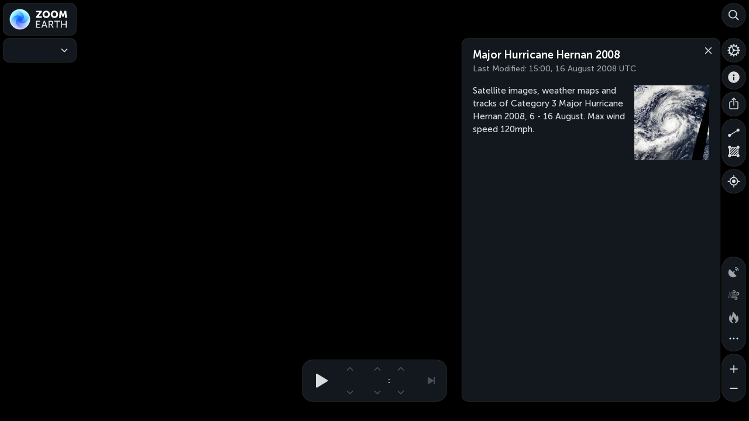

--- FILE ---
content_type: text/html; charset=UTF-8
request_url: https://zoom.earth/storms/hernan-2008/
body_size: 5761
content:
<!DOCTYPE html>
<html lang="en">
	<head prefix="og: http://ogp.me/ns#">
		<meta charset="utf-8">
		<title>Major Hurricane Hernan 2008 | Zoom Earth</title>
		<meta name="description" content="Satellite images, weather maps and tracks of Category 3 Major Hurricane Hernan 2008, 6 - 16 August. Max wind speed 120mph.">
		<meta name="author" content="Neave Interactive">
		<meta name="viewport" content="width=device-width, user-scalable=no, minimum-scale=1.0, maximum-scale=1.0, shrink-to-fit=no, viewport-fit=cover">
		<meta name="referrer" content="origin">
		<meta name="google" content="notranslate">
		<meta name="robots" content="max-image-preview:large">
		<meta name="application-name" content="Zoom Earth">
		<meta name="apple-mobile-web-app-title" content="Zoom Earth">
		<meta name="theme-color" content="#000">
		<meta name="darkreader-lock" content="yes">
		<meta name="chrome" content="nointentdetection">
		<meta property="og:type" content="website">
		<meta property="og:url" content="https://zoom.earth/storms/hernan-2008/">
		<meta property="og:site_name" content="Zoom Earth">
		<meta property="og:title" content="Major Hurricane Hernan 2008 | Zoom Earth">
		<meta property="og:description" content="Satellite images, weather maps and tracks of Category 3 Major Hurricane Hernan 2008, 6 - 16 August. Max wind speed 120mph.">
		<meta property="og:image" content="https://zoom.earth/assets/images/storms/2048/2008/hernan.jpg">
		<meta property="fb:app_id" content="1011362420143738">
		<link rel="me" href="https://mapstodon.space/@zoom_earth">
		<link rel="me" href="https://www.threads.com/@zoom_earth">
		<link rel="canonical" href="https://zoom.earth/storms/hernan-2008/">
		<link rel="shortcut icon" href="https://zoom.earth/assets/images/icon-16.3.png">
		<link rel="icon" sizes="16x16" href="https://zoom.earth/assets/images/icon-16.3.png">
		<link rel="icon" sizes="32x32" href="https://zoom.earth/assets/images/icon-32.3.png">
		<link rel="icon" sizes="48x48" href="https://zoom.earth/assets/images/icon-48.1.png">
		<link rel="icon" sizes="96x96" href="https://zoom.earth/assets/images/icon-96.1.png">
		<link rel="icon" sizes="100x100" href="https://zoom.earth/assets/images/icon-100.7.jpg">
		<link rel="icon" sizes="200x200" href="https://zoom.earth/assets/images/icon-200.8.jpg">
		<link rel="icon" sizes="400x400" href="https://zoom.earth/assets/images/icon-400.8.jpg">
		<link rel="image_src" href="https://zoom.earth/assets/images/storms/2048/2008/hernan.jpg">
		<link rel="apple-touch-icon-precomposed" href="https://zoom.earth/assets/images/icon-apple.3.jpg">
		<link rel="preconnect" href="https://tiles.zoom.earth" crossorigin="anonymous">
		<link rel="dns-prefetch" href="https://tiles.zoom.earth">
		<link rel="dns-prefetch" href="https://api.zoom.earth">
		<link rel="dns-prefetch" href="https://pagead2.googlesyndication.com">
		<link rel="dns-prefetch" href="https://tpc.googlesyndication.com">
		<link rel="preload" href="/assets/css/app.eac0ea41.css" as="style">
		<link rel="stylesheet" href="/assets/css/app.eac0ea41.css">
		<link rel="preload" href="/assets/fonts/museo-sans-cyrl-500.woff2" as="font" type="font/woff2" crossorigin="anonymous">
		<link rel="preload" href="/assets/fonts/museo-sans-cyrl-700.woff2" as="font" type="font/woff2" crossorigin="anonymous">
		<link rel="preload" href="/assets/fonts/museo-sans-cyrl-900.woff2" as="font" type="font/woff2" crossorigin="anonymous">
	</head>
	<body class="no-touch">
		<main class="layer-satellite ui-blur ui-blur-dark ui-clock ui-storm ui-storm-details">
			<section id="map" tabindex="0"></section>
			<div class="hit">
				<div class="hit-title"></div>
				<div class="hit-model"></div>
				<div class="hit-timeline"></div>
				<div class="hit-clock"></div>
				<div class="hit-footer"></div>
			</div>
			<div class="footer-coordinate">
				<div class="lat"></div>
				<div class="lon"></div>
			</div>
			<div class="scale-line"><div></div></div>
			<aside class="notifications"></aside>
			<div class="legend">
				<div class="wrap primary">
					<div class="first"></div>
					<div class="last"></div>
					<div class="pad">
						<div class="bar">
							<div class="unit"></div>
							<div class="values"></div>
						</div>
					</div>
				</div>
				<div class="wrap secondary">
					<div class="bar">
						<div class="unit"></div>
					</div>
				</div>
			</div>
			<button class="model" aria-label="Forecast models">
				<span class="text icon"><span class="name">ICON</span><span class="title">Model</span></span>
				<span class="text gfs"><span class="name">GFS</span><span class="title">Model</span></span>
				<span class="close"></span>
			</button>
			<nav class="panel model" aria-label="Forecast models">
				<form>
					<div>
						<h4>Forecast Models</h4>
						<div>
							<input type="radio" name="model" id="model-icon" checked>
							<label for="model-icon" class="icon"><span class="item"><span class="name">ICON</span><span class="resolution"> 13 km</span></span></label>
						</div>
						<div>
							<input type="radio" name="model" id="model-gfs">
							<label for="model-gfs" class="gfs"><span class="item"><span class="name">GFS</span><span class="resolution"> 22 km</span></span></label>
						</div>
					</div>
				</form>
			</nav>
			<div class="group overlays">
				<button class="radar" aria-label="Precipitation detected by radar" data-state="off">
					<span class="menu-icon radar"></span>
				</button>
				<button class="coverage" aria-label="Areas with radar coverage" data-state="off">
					<span class="menu-icon coverage"></span>
				</button>
				<button class="clouds" aria-label="Clouds" data-state="off">
					<span class="menu-icon clouds"></span>
				</button>
				<button class="isolines" aria-label="Pressure isolines" data-state="off">
					<span class="menu-icon isolines"></span>
				</button>
				<button class="wind-animation" aria-label="Wind animation" data-state="off">
					<span class="menu-icon wind-animation"></span>
				</button>
				<button class="heat" aria-label="Fires and heat spots" data-state="off">
					<span class="menu-icon heat"></span>
				</button>
				<button class="more" aria-label="More map overlays&hellip;">
					<span class="menu-icon more"></span>
					<span class="close"></span>
				</button>
			</div>
			<nav class="panel overlays">
				<form>
					<div>
						<h4>Map Overlays</h4>
					</div>
				</form>
			</nav>
			<button class="layers" aria-label="Weather Maps">
				<span class="menu-icon"></span>
				<span class="close"></span>
			</button>
			<button class="layers-dropdown" aria-label="Weather Maps">
				<span class="menu-icon"></span>
				<span class="text"></span><span class="arrow"></span>
			</button>
			<nav class="panel layers">
				<form>
					<div>
						<h4>Weather Maps</h4>
					</div>
					<button class="arrow" aria-label="Weather Maps">
						<span class="icon"></span>
					</button>
				</form>
			</nav>
			<div class="panel time timeline loading" tabindex="0">
				<div class="scroll">
					<div class="pad">
						<div class="times"></div>
						<div class="recent-indicator"></div>
					</div>
				</div>
				<div class="time-indicator"></div>
				<div class="time-tooltip">
					<div class="anchor"></div>
					<div class="text">&nbsp;</div>
				</div>
				<svg class="progress">
					<circle cx="50%" cy="50%" r="15.9155" stroke="#fff" stroke-width="2.5" fill="none" class="track"/>
					<circle cx="50%" cy="50%" r="15.9155" stroke="#fff" stroke-width="2.5" fill="none" class="bar"/>
				</svg>
				<button class="pause" aria-label="Pause animation"><span></span></button>
				<button class="play" aria-label="Play animation"><span></span></button>
				<button class="recent latest" aria-label="Latest time" disabled><span></span></button>
				<button class="recent now" aria-label="Reset to now" disabled><span></span></button>
			</div>
			<div class="panel time clock">
				<nav class="clock-live">
					<svg class="progress">
						<circle cx="50%" cy="50%" r="15.9155" stroke="#fff" stroke-width="2.5" fill="none" class="track"/>
						<circle cx="50%" cy="50%" r="15.9155" stroke="#fff" stroke-width="2.5" fill="none" class="bar"/>
					</svg>
					<button class="pause" aria-label="Pause animation"><span></span></button>
					<button class="play" aria-label="Play animation"><span></span></button>
					<div class="date">
						<div class="text"></div>
						<button class="up" aria-label="Next day" disabled><span></span></button>
						<button class="down" aria-label="Previous day" disabled><span></span></button>
					</div>
					<div class="text colon">:</div>
					<div class="hour">
						<div class="text"></div>
						<button class="up" aria-label="Next hour" disabled><span></span></button>
						<button class="down" aria-label="Previous hour" disabled><span></span></button>
					</div>
					<div class="text am-pm"></div>
					<div class="text utc">UTC</div>
					<div class="minute">
						<div class="text"></div>
						<button class="up" aria-label="Next time" disabled><span></span></button>
						<button class="down" aria-label="Previous time" disabled><span></span></button>
					</div>
				</nav>
				<nav class="clock-hd">
					<div class="year">
						<div class="text"></div>
						<button class="up" aria-label="Next year" disabled><span></span></button>
						<button class="down" aria-label="Previous year" disabled><span></span></button>
					</div>
					<div class="month">
						<div class="text"></div>
						<button class="up" aria-label="Next month" disabled><span></span></button>
						<button class="down" aria-label="Previous month" disabled><span></span></button>
					</div>
					<div class="day">
						<div class="text"></div>
						<button class="up" aria-label="Next day" disabled><span></span></button>
						<button class="down" aria-label="Previous day" disabled><span></span></button>
					</div>
					<div class="am-pm">
						<div class="text"></div>
						<button class="up" aria-label="Next time" disabled><span></span></button>
						<button class="down" aria-label="Previous time" disabled><span></span></button>
					</div>
				</nav>
				<button class="recent latest" aria-label="Latest time" disabled><span></span></button>
				<button class="recent now" aria-label="Reset to now" disabled><span></span></button>
			</div>
			<button class="search" aria-label="Search">
				<span class="icon"></span>
				<span class="close"></span>
			</button>
			<button class="settings" aria-label="Settings">
				<span class="icon"></span>
				<span class="close"></span>
			</button>
			<button class="about" aria-label="About">
				<span class="icon"></span>
				<span class="close"></span>
			</button>
			<button class="share" aria-label="Share">
				<span class="icon"></span>
				<span class="close"></span>
			</button>
			<button class="geolocation" aria-label="Show your location">
				<span class="icon"></span>
			</button>
			<button class="title" aria-label="Zoom Earth">
				<span class="icon"></span>
				<span class="logo"></span>
			</button>
			<nav class="panel title">
				<form>
					<div>
						<h1>Zoom Earth</h1>
						<h2>Major Hurricane Hernan 2008</h2>
						<div class="menu-item settings"><label><span class="menu-icon"></span>Settings</label></div>
						<div class="menu-item about"><label><span class="menu-icon"></span>About</label></div>
						<div class="menu-item share"><label><span class="menu-icon"></span>Share</label></div>
						<div class="menu-item distance"><label><span class="menu-icon"></span>Measure Distance</label></div>
						<div class="menu-item area"><label><span class="menu-icon"></span>Measure Area</label></div>
					</div>
				</form>
			</nav>
			<div class="group measure">
				<button class="distance" aria-label="Measure distance">
					<span class="icon"></span>
					<span class="close"></span>
				</button>
				<button class="area" aria-label="Measure area">
					<span class="icon"></span>
					<span class="close"></span>
				</button>
			</div>
			<div class="panel measure">
				<h4 class="distance">Measure Distance</h4>
				<h4 class="area">Measure Area</h4>
				<p class="no-touch">Click on the map to add points. Double&#8209;click to finish.</p>
				<p class="touch">Tap on the map to add points.</p>
				<button class="done" aria-label="Done">
					<span class="text">Done</span>
				</button>
			</div>
			<div class="group zoom">
				<button class="in" aria-label="Zoom in">
					<span class="icon"></span>
				</button>
				<button class="out" aria-label="Zoom out">
					<span class="icon"></span>
				</button>
			</div>
			<aside class="panel search notranslate">
				<header class="search">
					<h3>Search</h3>
					<button class="close" aria-label="Close"><span></span></button>
					<form>
						<input name="q" type="search" enterkeyhint="search" placeholder="Find a place, storm, or fire&hellip;" aria-label="Search" maxlength="255" autocorrect="off" autocapitalize="off" autocomplete="off">
					</form>
					<button class="geolocation-search" aria-label="Show Your Location"><span class="icon"></span><span class="text locate">Show Your Location</span><span class="text locating">Locating&hellip;</span></button>
					<button class="geolocation-remove" aria-label="Remove"><span></span></button>
				</header>
				<section class="news">
					<div class="results user"></div>
					<div class="results remote"></div>
				</section>
				<section class="query">
					<div class="results"></div>
				</section>
			</aside>
			<aside class="panel settings">
				<div class="icon"></div><h3>Settings</h3>
				<button class="close" aria-label="Close"><span></span></button>
				<form name="settings">
					<div>
						<h4>Time</h4>
						<section class="bubble">
							<div class="bar2">
								<p><span class="menu-icon time-zone"></span>Time Zone<kbd class="hotkey">Z</kbd></p>
								<div>
									<input type="radio" name="timeZone" id="setting-time-zone-local" value="local" checked><label for="setting-time-zone-local">Local</label>
									<input type="radio" name="timeZone" id="setting-time-zone-utc" value="utc"><label for="setting-time-zone-utc">UTC</label>
								</div>
							</div>
							<div class="bar2">
								<p><span class="menu-icon time-format"></span>Time Format<kbd class="hotkey">T</kbd></p>
								<div>
									<input type="radio" name="timeFormat" id="setting-time-format-hour12" value="hour12" checked><label for="setting-time-format-hour12">12-Hour</label>
									<input type="radio" name="timeFormat" id="setting-time-format-hour24" value="hour24"><label for="setting-time-format-hour24">24-Hour</label>
								</div>
							</div>
							<div class="bar2 time-control">
								<p><span class="menu-icon time-control"></span>Time Control<kbd class="hotkey">J</kbd></p>
								<div>
									<input type="radio" name="timeControl" id="setting-time-control-timeline" value="timeline" checked><label for="setting-time-control-timeline">Timeline</label>
									<input type="radio" name="timeControl" id="setting-time-control-clock" value="clock"><label for="setting-time-control-clock">Clock</label>
								</div>
							</div>
							<div class="bar2">
								<p><span class="menu-icon summary"></span>Forecast Summary<kbd class="hotkey">U</kbd></p>
								<div>
									<input type="radio" name="summary" id="setting-summary-daily" value="daily" checked><label for="setting-summary-daily">Daily</label>
									<input type="radio" name="summary" id="setting-summary-hourly" value="hourly"><label for="setting-summary-hourly">Hourly</label>
								</div>
							</div>
						</section>
						<h4>Animation</h4>
						<section class="bubble">
							<div class="bar3">
								<p><span class="menu-icon animation-speed"></span>Animation Speed<kbd class="hotkey">A</kbd></p>
								<div>
									<input type="radio" name="animationSpeed" id="setting-animation-slow" value="slow"><label for="setting-animation-slow">Slow</label>
									<input type="radio" name="animationSpeed" id="setting-animation-medium" value="medium" checked><label for="setting-animation-medium">Medium</label>
									<input type="radio" name="animationSpeed" id="setting-animation-fast" value="fast"><label for="setting-animation-fast">Fast</label>
								</div>
							</div>
							<div>
								<p><span class="menu-icon satellite"></span>Satellite Animation Duration</p>
								<div>
									<input type="radio" name="animationDuration" id="setting-animation-duration1" value="3" checked><label for="setting-animation-duration1">3 Hours</label>
									<input type="radio" name="animationDuration" id="setting-animation-duration2" value="6"><label for="setting-animation-duration2">6 Hours</label>
									<input type="radio" name="animationDuration" id="setting-animation-duration3" value="12"><label for="setting-animation-duration3">12 Hours</label>
									<input type="radio" name="animationDuration" id="setting-animation-duration4" value="24"><label for="setting-animation-duration4">24 Hours</label>
								</div>
							</div>
							<div class="bar2">
								<p><span class="menu-icon satellite"></span>Satellite Animation Style</p>
								<div>
									<input type="radio" name="animationStyle" id="setting-animation-style-fast" value="fast" checked><label for="setting-animation-style-fast">Fast</label>
									<input type="radio" name="animationStyle" id="setting-animation-style-smooth" value="smooth"><label for="setting-animation-style-smooth">Smooth</label>
								</div>
								<p class="description">Fast style plays animations immediately. Smooth style preloads imagery for a better&nbsp;appearance.</p>
							</div>
						</section>
						<h4 class="custom">Customization</h4>
						<section class="bubble custom">
							<div class="bar2 appearance">
								<p><span class="menu-icon appearance"></span>Appearance</p>
								<div>
									<input type="radio" name="appearance" id="setting-appearance-translucent" value="translucent" checked><label for="setting-appearance-translucent">Translucent</label>
									<input type="radio" name="appearance" id="setting-appearance-opaque" value="opaque"><label for="setting-appearance-opaque">Opaque</label>
								</div>
							</div>
							<div class="bar2 precipitation-theme">
								<p><span class="menu-icon precipitation-theme"></span>Precipitation Theme<kbd class="hotkey">D</kbd></p>
								<div>
									<input type="radio" name="precipitationTheme" id="setting-precipitation-theme-light" value="light" checked><label for="setting-precipitation-theme-light">Light</label>
									<input type="radio" name="precipitationTheme" id="setting-precipitation-theme-dark" value="dark"><label for="setting-precipitation-theme-dark">Dark</label>
								</div>
							</div>
						</section>
						<h4>Units</h4>
						<section class="bubble">
							<div class="bar3">
								<p><span class="menu-icon precipitation"></span>Precipitation</p>
								<div>
									<input type="radio" name="precipitationUnit" id="setting-precipitation-mmh" value="mmh"><label for="setting-precipitation-mmh">mm/h</label>
									<input type="radio" name="precipitationUnit" id="setting-precipitation-inh" value="inh" checked><label for="setting-precipitation-inh">in/h</label>
									<input type="radio" name="precipitationUnit" id="setting-precipitation-dbz" value="dbz" checked><label for="setting-precipitation-dbz">dBZ</label>
								</div>
							</div>
							<div class="bar5">
								<p><span class="menu-icon wind"></span>Wind Speed</p>
								<div>
									<input type="radio" name="windUnit" id="setting-wind-kmh" value="kmh"><label for="setting-wind-kmh">km/h</label>
									<input type="radio" name="windUnit" id="setting-wind-ms" value="ms"><label for="setting-wind-ms">m/s</label>
									<input type="radio" name="windUnit" id="setting-wind-mph" value="mph" checked><label for="setting-wind-mph">mph</label>
									<input type="radio" name="windUnit" id="setting-wind-knots" value="knots"><label for="setting-wind-knots">knots</label>
									<input type="radio" name="windUnit" id="setting-wind-beaufort" value="beaufort"><label for="setting-wind-beaufort">Bft</label>
								</div>
							</div>
							<div class="bar2">
								<p><span class="menu-icon wind-direction"></span>Wind Direction</p>
								<div>
									<input type="radio" name="windDirectionUnit" id="setting-wind-direction-compass" value="compass" checked><label for="setting-wind-direction-compass">compass</label>
									<input type="radio" name="windDirectionUnit" id="setting-wind-direction-degrees" value="degrees"><label for="setting-wind-direction-degrees">degrees</label>
								</div>
							</div>
							<div class="bar2">
								<p><span class="menu-icon temperature"></span>Temperature</p>
								<div>
									<input type="radio" name="temperatureUnit" id="setting-temperature-celsius" value="celsius"><label for="setting-temperature-celsius">°C</label>
									<input type="radio" name="temperatureUnit" id="setting-temperature-fahrenheit" value="fahrenheit" checked><label for="setting-temperature-fahrenheit">°F</label>
								</div>
							</div>
							<div>
								<p><span class="menu-icon pressure"></span>Atmospheric Pressure</p>
								<div>
									<input type="radio" name="pressureUnit" id="setting-pressure-hpa" value="hpa"><label for="setting-pressure-hpa">hPa</label>
									<input type="radio" name="pressureUnit" id="setting-pressure-mb" value="mb" checked><label for="setting-pressure-mb">mb</label>
									<input type="radio" name="pressureUnit" id="setting-pressure-mmhg" value="mmhg"><label for="setting-pressure-mmhg">mmHg</label>
									<input type="radio" name="pressureUnit" id="setting-pressure-inhg" value="inhg"><label for="setting-pressure-inhg">inHg</label>
								</div>
							</div>
							<div>
								<p><span class="menu-icon measure-distance"></span>Distance</p>
								<div>
									<input type="radio" name="distanceUnit" id="setting-distance-metric" value="metric"><label for="setting-distance-metric">km</label>
									<input type="radio" name="distanceUnit" id="setting-distance-imperial" value="imperial" checked><label for="setting-distance-imperial">miles</label>
									<input type="radio" name="distanceUnit" id="setting-distance-nautical" value="nautical"><label for="setting-distance-nautical" class="wide">nautical miles</label>
								</div>
							</div>
							<div>
								<p><span class="menu-icon measure-area"></span>Area</p>
								<div>
									<input type="radio" name="areaUnit" id="setting-area-metric" value="metric"><label for="setting-area-metric">km²</label>
									<input type="radio" name="areaUnit" id="setting-area-imperial" value="imperial" checked><label for="setting-area-imperial">sq mi</label>
									<input type="radio" name="areaUnit" id="setting-area-acres" value="acres"><label for="setting-area-acres">acres</label>
									<input type="radio" name="areaUnit" id="setting-area-hectares" value="hectares"><label for="setting-area-hectares">hectares</label>
								</div>
							</div>
							<div>
								<p><span class="menu-icon fire-area"></span>Fire Burnt Area</p>
								<div>
									<input type="radio" name="fireAreaUnit" id="setting-fire-area-metric" value="metric"><label for="setting-fire-area-metric">km²</label>
									<input type="radio" name="fireAreaUnit" id="setting-fire-area-imperial" value="imperial"><label for="setting-fire-area-imperial">sq mi</label>
									<input type="radio" name="fireAreaUnit" id="setting-fire-area-acres" value="acres" checked><label for="setting-fire-area-acres">acres</label>
									<input type="radio" name="fireAreaUnit" id="setting-fire-area-hectares" value="hectares"><label for="setting-fire-area-hectares">hectares</label>
								</div>
							</div>
							<div class="bar2">
								<p><span class="menu-icon coordinate-system"></span>Coordinate System</p>
								<div>
									<input type="radio" name="coordinateUnit" id="setting-coordinate-dms" value="dms" checked><label for="setting-coordinate-dms">DMS</label>
									<input type="radio" name="coordinateUnit" id="setting-coordinate-decimal" value="decimal"><label for="setting-coordinate-decimal">decimal degrees</label>
								</div>
							</div>
						</section>
					</div>
				</form>
			</aside>
			<aside class="panel weather daily notranslate">
				<header>
					<button class="save"><span class="icon"></span><span class="pulse"></span></button>
					<h2></h2>
					<button class="close" aria-label="Close"><span></span></button>
				</header>
				<section>
					<table></table>
				</section>
			</aside>
			<article class="panel storm-details" style="max-height: 100%;">
				<header>
					<h1>Major Hurricane Hernan 2008</h1>
					<p class="lastmod">Last Modified: <time datetime="2008-08-16T15:00:00Z">15:00, 16 August 2008 UTC</time></p>
					<button class="close" aria-label="Close"><span></span></button>
				</header>
				<section>
					<a href="https://zoom.earth/assets/images/storms/2048/2008/hernan.jpg" target="_blank"><img src="https://zoom.earth/assets/images/storms/512/2008/hernan.jpg" srcset="https://zoom.earth/assets/images/storms/128/2008/hernan.jpg, https://zoom.earth/assets/images/storms/256/2008/hernan.jpg 2x" width="128" height="128" loading="lazy" alt="Hurricane Hernan"></a>
					<div class="text"><p>Satellite images, weather maps and tracks of Category 3 Major Hurricane Hernan 2008, 6 - 16 August. Max wind speed 120mph.</p></div>
				</section>
			</article>
			<aside class="panel storm notranslate" data-rows="81">
				<header>
					<h2>Major Hurricane Hernan</h2>
					<button class="close" aria-label="Close"><span></span></button>
				</header>
				<section>
					<table>
						<thead>
							<tr class="title">
								<th class="date">Date</th>
								<th class="time">Time</th>
								<th class="type">Type</th>
								<th class="wind">Wind</th>
								<th class="pressure">Pressure</th>
							</tr>
							<tr class="units">
								<td class="date" colspan="2">UTC</td>
								<td class="type"></td>
								<td class="wind changeable">mph</td>
								<td class="pressure changeable">mb</td>
							</tr>
						</thead>
						<tbody><tr class="rank-2" data-title="Low Pressure Area"><td class="date">16 Aug</td><td class="time">12<span class="colon">:</span>00</td><td class="type"><span class="icon">L</span></td><td class="wind">25</td><td class="pressure">1009</td></tr><tr class="rank-2" data-title="Low Pressure Area"><td class="date">16 Aug</td><td class="time">09<span class="colon">:</span>00</td><td class="type"><span class="icon">L</span></td><td class="wind">25</td><td class="pressure">1009</td></tr><tr class="rank-2" data-title="Low Pressure Area"><td class="date">16 Aug</td><td class="time">06<span class="colon">:</span>00</td><td class="type"><span class="icon">L</span></td><td class="wind">25</td><td class="pressure">1009</td></tr><tr class="rank-2" data-title="Low Pressure Area"><td class="date">16 Aug</td><td class="time">03<span class="colon">:</span>00</td><td class="type"><span class="icon">L</span></td><td class="wind">25</td><td class="pressure">1009</td></tr><tr class="rank-2" data-title="Low Pressure Area"><td class="date">16 Aug</td><td class="time">00<span class="colon">:</span>00</td><td class="type"><span class="icon">L</span></td><td class="wind">25</td><td class="pressure">1009</td></tr><tr class="rank-2" data-title="Low Pressure Area"><td class="date">15 Aug</td><td class="time">21<span class="colon">:</span>00</td><td class="type"><span class="icon">L</span></td><td class="wind">25</td><td class="pressure">1009</td></tr><tr class="rank-2" data-title="Low Pressure Area"><td class="date">15 Aug</td><td class="time">18<span class="colon">:</span>00</td><td class="type"><span class="icon">L</span></td><td class="wind">30</td><td class="pressure">1008</td></tr><tr class="rank-2" data-title="Low Pressure Area"><td class="date">15 Aug</td><td class="time">15<span class="colon">:</span>00</td><td class="type"><span class="icon">L</span></td><td class="wind">30</td><td class="pressure">1008</td></tr><tr class="rank-2" data-title="Low Pressure Area"><td class="date">15 Aug</td><td class="time">12<span class="colon">:</span>00</td><td class="type"><span class="icon">L</span></td><td class="wind">30</td><td class="pressure">1008</td></tr><tr class="rank-2" data-title="Low Pressure Area"><td class="date">15 Aug</td><td class="time">09<span class="colon">:</span>00</td><td class="type"><span class="icon">L</span></td><td class="wind">30</td><td class="pressure">1008</td></tr><tr class="rank-2" data-title="Low Pressure Area"><td class="date">15 Aug</td><td class="time">06<span class="colon">:</span>00</td><td class="type"><span class="icon">L</span></td><td class="wind">30</td><td class="pressure">1008</td></tr><tr class="rank-2" data-title="Low Pressure Area"><td class="date">15 Aug</td><td class="time">03<span class="colon">:</span>00</td><td class="type"><span class="icon">L</span></td><td class="wind">30</td><td class="pressure">1008</td></tr><tr class="rank-2" data-title="Low Pressure Area"><td class="date">15 Aug</td><td class="time">00<span class="colon">:</span>00</td><td class="type"><span class="icon">L</span></td><td class="wind">30</td><td class="pressure">1008</td></tr><tr class="rank-2" data-title="Low Pressure Area"><td class="date">14 Aug</td><td class="time">21<span class="colon">:</span>00</td><td class="type"><span class="icon">L</span></td><td class="wind">30</td><td class="pressure">1008</td></tr><tr class="rank-2" data-title="Low Pressure Area"><td class="date">14 Aug</td><td class="time">18<span class="colon">:</span>00</td><td class="type"><span class="icon">L</span></td><td class="wind">30</td><td class="pressure">1008</td></tr><tr class="rank-2" data-title="Low Pressure Area"><td class="date">14 Aug</td><td class="time">15<span class="colon">:</span>00</td><td class="type"><span class="icon">L</span></td><td class="wind">30</td><td class="pressure">1008</td></tr><tr class="rank-2" data-title="Low Pressure Area"><td class="date">14 Aug</td><td class="time">12<span class="colon">:</span>00</td><td class="type"><span class="icon">L</span></td><td class="wind">30</td><td class="pressure">1008</td></tr><tr class="rank-2" data-title="Low Pressure Area"><td class="date">14 Aug</td><td class="time">09<span class="colon">:</span>00</td><td class="type"><span class="icon">L</span></td><td class="wind">30</td><td class="pressure">1008</td></tr><tr class="rank-2" data-title="Low Pressure Area"><td class="date">14 Aug</td><td class="time">06<span class="colon">:</span>00</td><td class="type"><span class="icon">L</span></td><td class="wind">30</td><td class="pressure">1008</td></tr><tr class="rank-2" data-title="Low Pressure Area"><td class="date">14 Aug</td><td class="time">03<span class="colon">:</span>00</td><td class="type"><span class="icon">L</span></td><td class="wind">30</td><td class="pressure">1008</td></tr><tr class="rank-2" data-title="Low Pressure Area"><td class="date">14 Aug</td><td class="time">00<span class="colon">:</span>00</td><td class="type"><span class="icon">L</span></td><td class="wind">30</td><td class="pressure">1008</td></tr><tr class="rank-2" data-title="Low Pressure Area"><td class="date">13 Aug</td><td class="time">21<span class="colon">:</span>00</td><td class="type"><span class="icon">L</span></td><td class="wind">30</td><td class="pressure">1008</td></tr><tr class="rank-2" data-title="Low Pressure Area"><td class="date">13 Aug</td><td class="time">18<span class="colon">:</span>00</td><td class="type"><span class="icon">L</span></td><td class="wind">30</td><td class="pressure">1008</td></tr><tr class="rank-2" data-title="Low Pressure Area"><td class="date">13 Aug</td><td class="time">15<span class="colon">:</span>00</td><td class="type"><span class="icon">L</span></td><td class="wind">30</td><td class="pressure">1008</td></tr><tr class="rank-2" data-title="Low Pressure Area"><td class="date">13 Aug</td><td class="time">12<span class="colon">:</span>00</td><td class="type"><span class="icon">L</span></td><td class="wind">35</td><td class="pressure">1007</td></tr><tr class="rank-2" data-title="Low Pressure Area"><td class="date">13 Aug</td><td class="time">09<span class="colon">:</span>00</td><td class="type"><span class="icon">L</span></td><td class="wind">35</td><td class="pressure">1007</td></tr><tr class="rank-2" data-title="Low Pressure Area"><td class="date">13 Aug</td><td class="time">06<span class="colon">:</span>00</td><td class="type"><span class="icon">L</span></td><td class="wind">35</td><td class="pressure">1006</td></tr><tr class="rank-2" data-title="Low Pressure Area"><td class="date">13 Aug</td><td class="time">03<span class="colon">:</span>00</td><td class="type"><span class="icon">L</span></td><td class="wind">40</td><td class="pressure">1005</td></tr><tr class="rank-2" data-title="Low Pressure Area"><td class="date">13 Aug</td><td class="time">00<span class="colon">:</span>00</td><td class="type"><span class="icon">L</span></td><td class="wind">40</td><td class="pressure">1004</td></tr><tr class="rank0" data-title="Tropical Storm"><td class="date">12 Aug</td><td class="time">21<span class="colon">:</span>00</td><td class="type"><span class="icon">S</span></td><td class="wind">45</td><td class="pressure">1003</td></tr><tr class="rank0" data-title="Tropical Storm"><td class="date">12 Aug</td><td class="time">18<span class="colon">:</span>00</td><td class="type"><span class="icon">S</span></td><td class="wind">45</td><td class="pressure">1002</td></tr><tr class="rank0" data-title="Tropical Storm"><td class="date">12 Aug</td><td class="time">15<span class="colon">:</span>00</td><td class="type"><span class="icon">S</span></td><td class="wind">50</td><td class="pressure">1001</td></tr><tr class="rank0" data-title="Tropical Storm"><td class="date">12 Aug</td><td class="time">12<span class="colon">:</span>00</td><td class="type"><span class="icon">S</span></td><td class="wind">50</td><td class="pressure">1000</td></tr><tr class="rank0" data-title="Tropical Storm"><td class="date">12 Aug</td><td class="time">09<span class="colon">:</span>00</td><td class="type"><span class="icon">S</span></td><td class="wind">55</td><td class="pressure">999</td></tr><tr class="rank0" data-title="Tropical Storm"><td class="date">12 Aug</td><td class="time">06<span class="colon">:</span>00</td><td class="type"><span class="icon">S</span></td><td class="wind">60</td><td class="pressure">997</td></tr><tr class="rank0" data-title="Tropical Storm"><td class="date">12 Aug</td><td class="time">03<span class="colon">:</span>00</td><td class="type"><span class="icon">S</span></td><td class="wind">60</td><td class="pressure">995</td></tr><tr class="rank0" data-title="Tropical Storm"><td class="date">12 Aug</td><td class="time">00<span class="colon">:</span>00</td><td class="type"><span class="icon">S</span></td><td class="wind">65</td><td class="pressure">992</td></tr><tr class="rank0" data-title="Tropical Storm"><td class="date">11 Aug</td><td class="time">21<span class="colon">:</span>00</td><td class="type"><span class="icon">S</span></td><td class="wind">70</td><td class="pressure">990</td></tr><tr class="rank1" data-title="Category 1 Hurricane"><td class="date">11 Aug</td><td class="time">18<span class="colon">:</span>00</td><td class="type"><span class="icon">H1</span></td><td class="wind">75</td><td class="pressure">987</td></tr><tr class="rank1" data-title="Category 1 Hurricane"><td class="date">11 Aug</td><td class="time">15<span class="colon">:</span>00</td><td class="type"><span class="icon">H1</span></td><td class="wind">80</td><td class="pressure">986</td></tr><tr class="rank1" data-title="Category 1 Hurricane"><td class="date">11 Aug</td><td class="time">12<span class="colon">:</span>00</td><td class="type"><span class="icon">H1</span></td><td class="wind">80</td><td class="pressure">984</td></tr><tr class="rank1" data-title="Category 1 Hurricane"><td class="date">11 Aug</td><td class="time">09<span class="colon">:</span>00</td><td class="type"><span class="icon">H1</span></td><td class="wind">85</td><td class="pressure">982</td></tr><tr class="rank1" data-title="Category 1 Hurricane"><td class="date">11 Aug</td><td class="time">06<span class="colon">:</span>00</td><td class="type"><span class="icon">H1</span></td><td class="wind">85</td><td class="pressure">980</td></tr><tr class="rank1" data-title="Category 1 Hurricane"><td class="date">11 Aug</td><td class="time">03<span class="colon">:</span>00</td><td class="type"><span class="icon">H1</span></td><td class="wind">85</td><td class="pressure">980</td></tr><tr class="rank1" data-title="Category 1 Hurricane"><td class="date">11 Aug</td><td class="time">00<span class="colon">:</span>00</td><td class="type"><span class="icon">H1</span></td><td class="wind">85</td><td class="pressure">980</td></tr><tr class="rank1" data-title="Category 1 Hurricane"><td class="date">10 Aug</td><td class="time">21<span class="colon">:</span>00</td><td class="type"><span class="icon">H1</span></td><td class="wind">85</td><td class="pressure">980</td></tr><tr class="rank1" data-title="Category 1 Hurricane"><td class="date">10 Aug</td><td class="time">18<span class="colon">:</span>00</td><td class="type"><span class="icon">H1</span></td><td class="wind">85</td><td class="pressure">979</td></tr><tr class="rank1" data-title="Category 1 Hurricane"><td class="date">10 Aug</td><td class="time">15<span class="colon">:</span>00</td><td class="type"><span class="icon">H1</span></td><td class="wind">90</td><td class="pressure">977</td></tr><tr class="rank1" data-title="Category 1 Hurricane"><td class="date">10 Aug</td><td class="time">12<span class="colon">:</span>00</td><td class="type"><span class="icon">H1</span></td><td class="wind">90</td><td class="pressure">975</td></tr><tr class="rank2" data-title="Category 2 Hurricane"><td class="date">10 Aug</td><td class="time">09<span class="colon">:</span>00</td><td class="type"><span class="icon">H2</span></td><td class="wind">100</td><td class="pressure">972</td></tr><tr class="rank2" data-title="Category 2 Hurricane"><td class="date">10 Aug</td><td class="time">06<span class="colon">:</span>00</td><td class="type"><span class="icon">H2</span></td><td class="wind">105</td><td class="pressure">968</td></tr><tr class="rank2" data-title="Category 2 Hurricane"><td class="date">10 Aug</td><td class="time">03<span class="colon">:</span>00</td><td class="type"><span class="icon">H2</span></td><td class="wind">110</td><td class="pressure">965</td></tr><tr class="rank3" data-title="Category 3 Major Hurricane"><td class="date">10 Aug</td><td class="time">00<span class="colon">:</span>00</td><td class="type"><span class="icon">H3</span></td><td class="wind">115</td><td class="pressure">961</td></tr><tr class="rank3" data-title="Category 3 Major Hurricane"><td class="date">9 Aug</td><td class="time">21<span class="colon">:</span>00</td><td class="type"><span class="icon">H3</span></td><td class="wind">120</td><td class="pressure">959</td></tr><tr class="rank3" data-title="Category 3 Major Hurricane"><td class="date">9 Aug</td><td class="time">18<span class="colon">:</span>00</td><td class="type"><span class="icon">H3</span></td><td class="wind">120</td><td class="pressure">956</td></tr><tr class="rank3" data-title="Category 3 Major Hurricane"><td class="date">9 Aug</td><td class="time">15<span class="colon">:</span>00</td><td class="type"><span class="icon">H3</span></td><td class="wind">120</td><td class="pressure">956</td></tr><tr class="rank3" data-title="Category 3 Major Hurricane"><td class="date">9 Aug</td><td class="time">12<span class="colon">:</span>00</td><td class="type"><span class="icon">H3</span></td><td class="wind">120</td><td class="pressure">956</td></tr><tr class="rank3" data-title="Category 3 Major Hurricane"><td class="date">9 Aug</td><td class="time">09<span class="colon">:</span>00</td><td class="type"><span class="icon">H3</span></td><td class="wind">115</td><td class="pressure">963</td></tr><tr class="rank2" data-title="Category 2 Hurricane"><td class="date">9 Aug</td><td class="time">06<span class="colon">:</span>00</td><td class="type"><span class="icon">H2</span></td><td class="wind">105</td><td class="pressure">970</td></tr><tr class="rank2" data-title="Category 2 Hurricane"><td class="date">9 Aug</td><td class="time">03<span class="colon">:</span>00</td><td class="type"><span class="icon">H2</span></td><td class="wind">100</td><td class="pressure">974</td></tr><tr class="rank1" data-title="Category 1 Hurricane"><td class="date">9 Aug</td><td class="time">00<span class="colon">:</span>00</td><td class="type"><span class="icon">H1</span></td><td class="wind">90</td><td class="pressure">977</td></tr><tr class="rank1" data-title="Category 1 Hurricane"><td class="date">8 Aug</td><td class="time">21<span class="colon">:</span>00</td><td class="type"><span class="icon">H1</span></td><td class="wind">90</td><td class="pressure">980</td></tr><tr class="rank1" data-title="Category 1 Hurricane"><td class="date">8 Aug</td><td class="time">18<span class="colon">:</span>00</td><td class="type"><span class="icon">H1</span></td><td class="wind">85</td><td class="pressure">983</td></tr><tr class="rank1" data-title="Category 1 Hurricane"><td class="date">8 Aug</td><td class="time">15<span class="colon">:</span>00</td><td class="type"><span class="icon">H1</span></td><td class="wind">80</td><td class="pressure">985</td></tr><tr class="rank1" data-title="Category 1 Hurricane"><td class="date">8 Aug</td><td class="time">12<span class="colon">:</span>00</td><td class="type"><span class="icon">H1</span></td><td class="wind">75</td><td class="pressure">987</td></tr><tr class="rank1" data-title="Category 1 Hurricane"><td class="date">8 Aug</td><td class="time">09<span class="colon">:</span>00</td><td class="type"><span class="icon">H1</span></td><td class="wind">70</td><td class="pressure">989</td></tr><tr class="rank0" data-title="Tropical Storm"><td class="date">8 Aug</td><td class="time">06<span class="colon">:</span>00</td><td class="type"><span class="icon">S</span></td><td class="wind">70</td><td class="pressure">990</td></tr><tr class="rank0" data-title="Tropical Storm"><td class="date">8 Aug</td><td class="time">03<span class="colon">:</span>00</td><td class="type"><span class="icon">S</span></td><td class="wind">65</td><td class="pressure">992</td></tr><tr class="rank0" data-title="Tropical Storm"><td class="date">8 Aug</td><td class="time">00<span class="colon">:</span>00</td><td class="type"><span class="icon">S</span></td><td class="wind">65</td><td class="pressure">994</td></tr><tr class="rank0" data-title="Tropical Storm"><td class="date">7 Aug</td><td class="time">21<span class="colon">:</span>00</td><td class="type"><span class="icon">S</span></td><td class="wind">65</td><td class="pressure">994</td></tr><tr class="rank0" data-title="Tropical Storm"><td class="date">7 Aug</td><td class="time">18<span class="colon">:</span>00</td><td class="type"><span class="icon">S</span></td><td class="wind">65</td><td class="pressure">994</td></tr><tr class="rank0" data-title="Tropical Storm"><td class="date">7 Aug</td><td class="time">15<span class="colon">:</span>00</td><td class="type"><span class="icon">S</span></td><td class="wind">60</td><td class="pressure">996</td></tr><tr class="rank0" data-title="Tropical Storm"><td class="date">7 Aug</td><td class="time">12<span class="colon">:</span>00</td><td class="type"><span class="icon">S</span></td><td class="wind">60</td><td class="pressure">997</td></tr><tr class="rank0" data-title="Tropical Storm"><td class="date">7 Aug</td><td class="time">09<span class="colon">:</span>00</td><td class="type"><span class="icon">S</span></td><td class="wind">55</td><td class="pressure">999</td></tr><tr class="rank0" data-title="Tropical Storm"><td class="date">7 Aug</td><td class="time">06<span class="colon">:</span>00</td><td class="type"><span class="icon">S</span></td><td class="wind">50</td><td class="pressure">1000</td></tr><tr class="rank0" data-title="Tropical Storm"><td class="date">7 Aug</td><td class="time">03<span class="colon">:</span>00</td><td class="type"><span class="icon">S</span></td><td class="wind">45</td><td class="pressure">1003</td></tr><tr class="rank0" data-title="Tropical Storm"><td class="date">7 Aug</td><td class="time">00<span class="colon">:</span>00</td><td class="type"><span class="icon">S</span></td><td class="wind">40</td><td class="pressure">1005</td></tr><tr class="rank0" data-title="Tropical Storm"><td class="date">6 Aug</td><td class="time">21<span class="colon">:</span>00</td><td class="type"><span class="icon">S</span></td><td class="wind">40</td><td class="pressure">1006</td></tr><tr class="rank-1" data-title="Tropical Depression"><td class="date">6 Aug</td><td class="time">18<span class="colon">:</span>00</td><td class="type"><span class="icon">D</span></td><td class="wind">35</td><td class="pressure">1006</td></tr><tr class="rank-1" data-title="Tropical Depression"><td class="date">6 Aug</td><td class="time">15<span class="colon">:</span>00</td><td class="type"><span class="icon">D</span></td><td class="wind">30</td><td class="pressure">1006</td></tr><tr class="rank-1" data-title="Tropical Depression"><td class="date">6 Aug</td><td class="time">12<span class="colon">:</span>00</td><td class="type"><span class="icon">D</span></td><td class="wind">30</td><td class="pressure">1006</td></tr></tbody>
					</table>
				</section>
				<footer>
					<p class="text-type"></p>
					<p class="text-alt"></p>
					<p class="details"><span class="icon"></span><span class="text long">Latest Warnings and Information</span><span class="text short">Info</span></p>
				</footer>
			</aside>
			<aside class="panel share">
				<header>
					<h3>Share</h3>
					<form>
						<input name="url" type="text" readonly>
						<button class="copy"><span class="text copy">Copy link</span><span class="text copied">Copied!</span></button>
					</form>
				</header>
				<div class="social">
				</div>
			</aside>
			<footer class="attribution"></footer>
			<aside class="hud">
				<div class="panel"></div>
			</aside>
			<aside class="panel welcome location">
				<div class="title-logo">
					<div class="icon"></div>
					<div class="title"></div>
				</div>
				<button class="close" aria-label="Close"><span></span></button>
				<div class="app">
					<p>Track the weather in real&#8209;time with&nbsp;the <strong>Zoom&nbsp;Earth</strong> app.</p>
					<a href="https://play.google.com/store/apps/details?id=com.neave.zoomearth" rel="nofollow" class="app-link intro">
						<span class="icon"></span>
						<span class="text">Download App</span>
					</a>
					<button class="dialog continue" aria-label="Continue"><span class="text">Continue</span></button>
				</div>
				<div class="location">
					<p>Welcome! Let&#8217;s start by finding your&nbsp;location on the&nbsp;map.</p>
					<button class="dialog accent geolocation-welcome" aria-label="Show Your Location"><span class="icon"></span><span class="text locate">Show Your Location</span><span class="text locating">Locating&hellip;</span></button>
					<button class="dialog search-welcome" aria-label="Search"><span class="icon"></span><span class="text">Search&hellip;</span></button>
				</div>
			</aside>
			<div class="panel ad-header">
				<div class="swap1">
				</div>
				<div class="swap2">
				</div>
			</div>
			<div class="main-tooltip" role="tooltip">
				<div class="tooltip">
					<span class="text"></span>
					<span class="anchor"></span>
				</div>
			</div>
			<span class="preload-images"></span>
		</main>
	</body>
</html>

--- FILE ---
content_type: image/svg+xml
request_url: https://zoom.earth/assets/images/icons/drag.1.svg
body_size: -334
content:
<svg xmlns="http://www.w3.org/2000/svg" width="24" height="24" viewBox="0 0 24 24"><g fill="none" fill-rule="evenodd"><circle cx="15.5" cy="12" r="1.5" fill="#FFF"/><circle cx="8.5" cy="12" r="1.5" fill="#FFF"/><circle cx="15.5" cy="18.5" r="1.5" fill="#FFF"/><circle cx="8.5" cy="18.5" r="1.5" fill="#FFF"/><circle cx="15.5" cy="5.5" r="1.5" fill="#FFF"/><circle cx="8.5" cy="5.5" r="1.5" fill="#FFF"/></g></svg>

--- FILE ---
content_type: image/svg+xml
request_url: https://zoom.earth/assets/images/icons/recent.3.svg
body_size: -45
content:
<svg xmlns="http://www.w3.org/2000/svg" width="12" height="12" viewBox="0 0 12 12"><g fill="none" fill-rule="evenodd"><path fill="#FFF" d="M1.13293749,0.140739971 L9.91401721,5.35512159 C10.2701697,5.56661212 10.3874415,6.02677775 10.1759509,6.38293029 C10.1119128,6.49077125 10.0218525,6.58083069 9.91401089,6.64486777 L1.13293117,11.859133 C0.776776559,12.07062 0.316612079,11.9533438 0.105125035,11.5971892 C0.0363146082,11.4813091 -9.82696098e-16,11.3490285 -9.99200722e-16,11.214258 L-3.33066907e-16,0.785611184 C-5.67741212e-16,0.371397622 0.335786438,0.0356111843 0.75,0.0356111843 C0.884772981,0.0356111843 1.01705587,0.0719271358 1.13293749,0.140739971 Z"/><line x1="11.125" x2="11.125" y2="12" stroke="#FFF" stroke-width="1.75"/></g></svg>